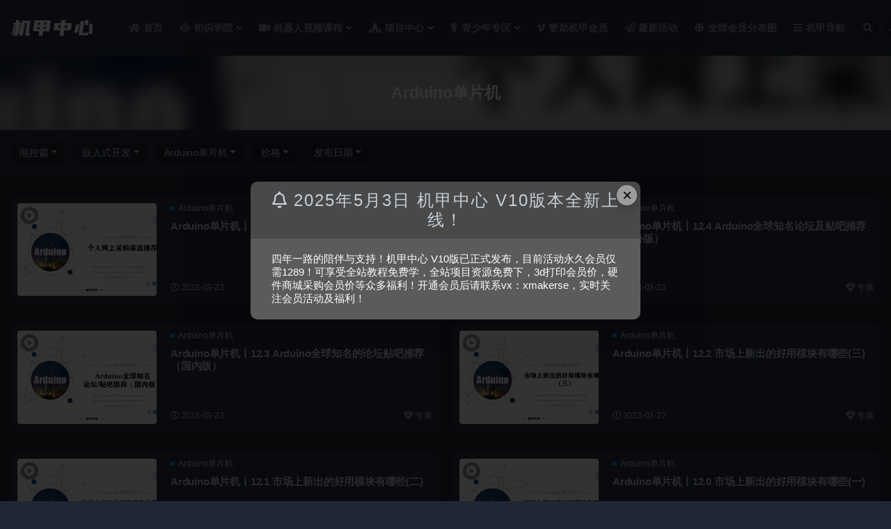

--- FILE ---
content_type: text/html; charset=UTF-8
request_url: http://roboinventor.com/robot-video-course/electrical-control/embedded-development/arduino-embedded-development
body_size: 10958
content:
<!doctype html>
<html lang="zh-Hans">
<head>
	<meta http-equiv="Content-Type" content="text/html; charset=UTF-8">
	<meta name="viewport" content="width=device-width, initial-scale=1, minimum-scale=1, maximum-scale=1">
	<link rel="profile" href="https://gmpg.org/xfn/11">
	<title>Arduino单片机_机甲中心</title>
<meta name='robots' content='max-image-preview:large' />
<link href="http://roboinventor.com/wp-content/uploads/2022/01/未标题-2-3.png" rel="icon">
<style id='wp-img-auto-sizes-contain-inline-css'>
img:is([sizes=auto i],[sizes^="auto," i]){contain-intrinsic-size:3000px 1500px}
/*# sourceURL=wp-img-auto-sizes-contain-inline-css */
</style>
<style id='classic-theme-styles-inline-css'>
/*! This file is auto-generated */
.wp-block-button__link{color:#fff;background-color:#32373c;border-radius:9999px;box-shadow:none;text-decoration:none;padding:calc(.667em + 2px) calc(1.333em + 2px);font-size:1.125em}.wp-block-file__button{background:#32373c;color:#fff;text-decoration:none}
/*# sourceURL=/wp-includes/css/classic-themes.min.css */
</style>
<link rel='stylesheet' id='bootstrap-css' href='http://roboinventor.com/wp-content/themes/ripro-v2/assets/bootstrap/css/bootstrap.min.css?ver=4.6.0' media='all' />
<link rel='stylesheet' id='csf-fa5-css' href='http://roboinventor.com/wp-content/themes/ripro-v2/assets/font-awesome/css/all.min.css?ver=5.14.0' media='all' />
<link rel='stylesheet' id='csf-fa5-v4-shims-css' href='http://roboinventor.com/wp-content/themes/ripro-v2/assets/font-awesome/css/v4-shims.min.css?ver=5.14.0' media='all' />
<link rel='stylesheet' id='plugins-css' href='http://roboinventor.com/wp-content/themes/ripro-v2/assets/css/plugins.css?ver=1.0.0' media='all' />
<link rel='stylesheet' id='app-css' href='http://roboinventor.com/wp-content/themes/ripro-v2/assets/css/app.css?ver=4.9.0' media='all' />
<link rel='stylesheet' id='dark-css' href='http://roboinventor.com/wp-content/themes/ripro-v2/assets/css/dark.css?ver=4.9.0' media='all' />
<script src="http://roboinventor.com/wp-content/themes/ripro-v2/assets/js/jquery.min.js?ver=3.5.1" id="jquery-js"></script>
<meta name="cdp-version" content="1.4.3" /><meta name="generator" content="Elementor 3.16.4; features: e_dom_optimization, e_optimized_assets_loading, e_optimized_css_loading, additional_custom_breakpoints; settings: css_print_method-external, google_font-enabled, font_display-auto">
<link rel="icon" href="https://roo-1254039635.cos.ap-shanghai.myqcloud.com/2022/03/20220317020520983-32x32.png" sizes="32x32" />
<link rel="icon" href="https://roo-1254039635.cos.ap-shanghai.myqcloud.com/2022/03/20220317020520983-192x192.png" sizes="192x192" />
<link rel="apple-touch-icon" href="https://roo-1254039635.cos.ap-shanghai.myqcloud.com/2022/03/20220317020520983-180x180.png" />
<meta name="msapplication-TileImage" content="https://roo-1254039635.cos.ap-shanghai.myqcloud.com/2022/03/20220317020520983-270x270.png" />
<style id='global-styles-inline-css'>
:root{--wp--preset--aspect-ratio--square: 1;--wp--preset--aspect-ratio--4-3: 4/3;--wp--preset--aspect-ratio--3-4: 3/4;--wp--preset--aspect-ratio--3-2: 3/2;--wp--preset--aspect-ratio--2-3: 2/3;--wp--preset--aspect-ratio--16-9: 16/9;--wp--preset--aspect-ratio--9-16: 9/16;--wp--preset--color--black: #000000;--wp--preset--color--cyan-bluish-gray: #abb8c3;--wp--preset--color--white: #ffffff;--wp--preset--color--pale-pink: #f78da7;--wp--preset--color--vivid-red: #cf2e2e;--wp--preset--color--luminous-vivid-orange: #ff6900;--wp--preset--color--luminous-vivid-amber: #fcb900;--wp--preset--color--light-green-cyan: #7bdcb5;--wp--preset--color--vivid-green-cyan: #00d084;--wp--preset--color--pale-cyan-blue: #8ed1fc;--wp--preset--color--vivid-cyan-blue: #0693e3;--wp--preset--color--vivid-purple: #9b51e0;--wp--preset--gradient--vivid-cyan-blue-to-vivid-purple: linear-gradient(135deg,rgb(6,147,227) 0%,rgb(155,81,224) 100%);--wp--preset--gradient--light-green-cyan-to-vivid-green-cyan: linear-gradient(135deg,rgb(122,220,180) 0%,rgb(0,208,130) 100%);--wp--preset--gradient--luminous-vivid-amber-to-luminous-vivid-orange: linear-gradient(135deg,rgb(252,185,0) 0%,rgb(255,105,0) 100%);--wp--preset--gradient--luminous-vivid-orange-to-vivid-red: linear-gradient(135deg,rgb(255,105,0) 0%,rgb(207,46,46) 100%);--wp--preset--gradient--very-light-gray-to-cyan-bluish-gray: linear-gradient(135deg,rgb(238,238,238) 0%,rgb(169,184,195) 100%);--wp--preset--gradient--cool-to-warm-spectrum: linear-gradient(135deg,rgb(74,234,220) 0%,rgb(151,120,209) 20%,rgb(207,42,186) 40%,rgb(238,44,130) 60%,rgb(251,105,98) 80%,rgb(254,248,76) 100%);--wp--preset--gradient--blush-light-purple: linear-gradient(135deg,rgb(255,206,236) 0%,rgb(152,150,240) 100%);--wp--preset--gradient--blush-bordeaux: linear-gradient(135deg,rgb(254,205,165) 0%,rgb(254,45,45) 50%,rgb(107,0,62) 100%);--wp--preset--gradient--luminous-dusk: linear-gradient(135deg,rgb(255,203,112) 0%,rgb(199,81,192) 50%,rgb(65,88,208) 100%);--wp--preset--gradient--pale-ocean: linear-gradient(135deg,rgb(255,245,203) 0%,rgb(182,227,212) 50%,rgb(51,167,181) 100%);--wp--preset--gradient--electric-grass: linear-gradient(135deg,rgb(202,248,128) 0%,rgb(113,206,126) 100%);--wp--preset--gradient--midnight: linear-gradient(135deg,rgb(2,3,129) 0%,rgb(40,116,252) 100%);--wp--preset--font-size--small: 13px;--wp--preset--font-size--medium: 20px;--wp--preset--font-size--large: 36px;--wp--preset--font-size--x-large: 42px;--wp--preset--spacing--20: 0.44rem;--wp--preset--spacing--30: 0.67rem;--wp--preset--spacing--40: 1rem;--wp--preset--spacing--50: 1.5rem;--wp--preset--spacing--60: 2.25rem;--wp--preset--spacing--70: 3.38rem;--wp--preset--spacing--80: 5.06rem;--wp--preset--shadow--natural: 6px 6px 9px rgba(0, 0, 0, 0.2);--wp--preset--shadow--deep: 12px 12px 50px rgba(0, 0, 0, 0.4);--wp--preset--shadow--sharp: 6px 6px 0px rgba(0, 0, 0, 0.2);--wp--preset--shadow--outlined: 6px 6px 0px -3px rgb(255, 255, 255), 6px 6px rgb(0, 0, 0);--wp--preset--shadow--crisp: 6px 6px 0px rgb(0, 0, 0);}:where(.is-layout-flex){gap: 0.5em;}:where(.is-layout-grid){gap: 0.5em;}body .is-layout-flex{display: flex;}.is-layout-flex{flex-wrap: wrap;align-items: center;}.is-layout-flex > :is(*, div){margin: 0;}body .is-layout-grid{display: grid;}.is-layout-grid > :is(*, div){margin: 0;}:where(.wp-block-columns.is-layout-flex){gap: 2em;}:where(.wp-block-columns.is-layout-grid){gap: 2em;}:where(.wp-block-post-template.is-layout-flex){gap: 1.25em;}:where(.wp-block-post-template.is-layout-grid){gap: 1.25em;}.has-black-color{color: var(--wp--preset--color--black) !important;}.has-cyan-bluish-gray-color{color: var(--wp--preset--color--cyan-bluish-gray) !important;}.has-white-color{color: var(--wp--preset--color--white) !important;}.has-pale-pink-color{color: var(--wp--preset--color--pale-pink) !important;}.has-vivid-red-color{color: var(--wp--preset--color--vivid-red) !important;}.has-luminous-vivid-orange-color{color: var(--wp--preset--color--luminous-vivid-orange) !important;}.has-luminous-vivid-amber-color{color: var(--wp--preset--color--luminous-vivid-amber) !important;}.has-light-green-cyan-color{color: var(--wp--preset--color--light-green-cyan) !important;}.has-vivid-green-cyan-color{color: var(--wp--preset--color--vivid-green-cyan) !important;}.has-pale-cyan-blue-color{color: var(--wp--preset--color--pale-cyan-blue) !important;}.has-vivid-cyan-blue-color{color: var(--wp--preset--color--vivid-cyan-blue) !important;}.has-vivid-purple-color{color: var(--wp--preset--color--vivid-purple) !important;}.has-black-background-color{background-color: var(--wp--preset--color--black) !important;}.has-cyan-bluish-gray-background-color{background-color: var(--wp--preset--color--cyan-bluish-gray) !important;}.has-white-background-color{background-color: var(--wp--preset--color--white) !important;}.has-pale-pink-background-color{background-color: var(--wp--preset--color--pale-pink) !important;}.has-vivid-red-background-color{background-color: var(--wp--preset--color--vivid-red) !important;}.has-luminous-vivid-orange-background-color{background-color: var(--wp--preset--color--luminous-vivid-orange) !important;}.has-luminous-vivid-amber-background-color{background-color: var(--wp--preset--color--luminous-vivid-amber) !important;}.has-light-green-cyan-background-color{background-color: var(--wp--preset--color--light-green-cyan) !important;}.has-vivid-green-cyan-background-color{background-color: var(--wp--preset--color--vivid-green-cyan) !important;}.has-pale-cyan-blue-background-color{background-color: var(--wp--preset--color--pale-cyan-blue) !important;}.has-vivid-cyan-blue-background-color{background-color: var(--wp--preset--color--vivid-cyan-blue) !important;}.has-vivid-purple-background-color{background-color: var(--wp--preset--color--vivid-purple) !important;}.has-black-border-color{border-color: var(--wp--preset--color--black) !important;}.has-cyan-bluish-gray-border-color{border-color: var(--wp--preset--color--cyan-bluish-gray) !important;}.has-white-border-color{border-color: var(--wp--preset--color--white) !important;}.has-pale-pink-border-color{border-color: var(--wp--preset--color--pale-pink) !important;}.has-vivid-red-border-color{border-color: var(--wp--preset--color--vivid-red) !important;}.has-luminous-vivid-orange-border-color{border-color: var(--wp--preset--color--luminous-vivid-orange) !important;}.has-luminous-vivid-amber-border-color{border-color: var(--wp--preset--color--luminous-vivid-amber) !important;}.has-light-green-cyan-border-color{border-color: var(--wp--preset--color--light-green-cyan) !important;}.has-vivid-green-cyan-border-color{border-color: var(--wp--preset--color--vivid-green-cyan) !important;}.has-pale-cyan-blue-border-color{border-color: var(--wp--preset--color--pale-cyan-blue) !important;}.has-vivid-cyan-blue-border-color{border-color: var(--wp--preset--color--vivid-cyan-blue) !important;}.has-vivid-purple-border-color{border-color: var(--wp--preset--color--vivid-purple) !important;}.has-vivid-cyan-blue-to-vivid-purple-gradient-background{background: var(--wp--preset--gradient--vivid-cyan-blue-to-vivid-purple) !important;}.has-light-green-cyan-to-vivid-green-cyan-gradient-background{background: var(--wp--preset--gradient--light-green-cyan-to-vivid-green-cyan) !important;}.has-luminous-vivid-amber-to-luminous-vivid-orange-gradient-background{background: var(--wp--preset--gradient--luminous-vivid-amber-to-luminous-vivid-orange) !important;}.has-luminous-vivid-orange-to-vivid-red-gradient-background{background: var(--wp--preset--gradient--luminous-vivid-orange-to-vivid-red) !important;}.has-very-light-gray-to-cyan-bluish-gray-gradient-background{background: var(--wp--preset--gradient--very-light-gray-to-cyan-bluish-gray) !important;}.has-cool-to-warm-spectrum-gradient-background{background: var(--wp--preset--gradient--cool-to-warm-spectrum) !important;}.has-blush-light-purple-gradient-background{background: var(--wp--preset--gradient--blush-light-purple) !important;}.has-blush-bordeaux-gradient-background{background: var(--wp--preset--gradient--blush-bordeaux) !important;}.has-luminous-dusk-gradient-background{background: var(--wp--preset--gradient--luminous-dusk) !important;}.has-pale-ocean-gradient-background{background: var(--wp--preset--gradient--pale-ocean) !important;}.has-electric-grass-gradient-background{background: var(--wp--preset--gradient--electric-grass) !important;}.has-midnight-gradient-background{background: var(--wp--preset--gradient--midnight) !important;}.has-small-font-size{font-size: var(--wp--preset--font-size--small) !important;}.has-medium-font-size{font-size: var(--wp--preset--font-size--medium) !important;}.has-large-font-size{font-size: var(--wp--preset--font-size--large) !important;}.has-x-large-font-size{font-size: var(--wp--preset--font-size--x-large) !important;}
/*# sourceURL=global-styles-inline-css */
</style>
</head>
<body class="archive category category-arduino-embedded-development category-56 wp-theme-ripro-v2 hfeed wide-screen dark-open navbar-sticky pagination-numeric paged-next no-off-canvas sidebar-none elementor-default elementor-kit-80">
<div id="app" class="site">
	
<header class="site-header">
    <div class="container">
	    <div class="navbar">
			  <div class="logo-wrapper">
          <a href="http://roboinventor.com/">
        <img class="logo regular" src="https://roo-1254039635.cos.ap-shanghai.myqcloud.com/2023/07/20230714061205876.png" alt="机甲中心">
      </a>
    
  </div> 			
			<div class="sep"></div>
			
			<nav class="main-menu d-none d-lg-block">
			<ul id="menu-%e9%a6%96%e9%a1%b5" class="nav-list u-plain-list"><li class="menu-item menu-item-type-custom menu-item-object-custom menu-item-home"><a href="https://roboinventor.com/"><i class="fas fa-home"></i>首页</a></li>
<li class="menu-item menu-item-type-custom menu-item-object-custom menu-item-home menu-item-has-children"><a href="https://roboinventor.com/"><i class="fab fa-codepen"></i>初识学院</a>
<ul class="sub-menu">
	<li class="menu-item menu-item-type-post_type menu-item-object-page"><a href="http://roboinventor.com/%e6%96%b0%e6%89%8b%e5%85%a5%e9%97%a8%e6%8c%87%e5%af%bc">新手入门指导</a></li>
	<li class="menu-item menu-item-type-custom menu-item-object-custom"><a href="https://roboinventor.com/4016.html">体验课专区</a></li>
</ul>
</li>
<li class="menu-item menu-item-type-taxonomy menu-item-object-category current-category-ancestor current-menu-ancestor menu-item-has-children"><a href="http://roboinventor.com/robot-video-course"><i class="fas fa-video"></i>机器人视频课程</a>
<ul class="sub-menu">
	<li class="menu-item menu-item-type-taxonomy menu-item-object-category"><a href="http://roboinventor.com/robot-video-course/%e7%ae%80%e4%bb%8b">简介</a></li>
	<li class="menu-item menu-item-type-taxonomy menu-item-object-category menu-item-has-children"><a href="http://roboinventor.com/robot-video-course/%e6%9c%ba%e6%a2%b0%e7%af%87">机械篇</a>
	<ul class="sub-menu">
		<li class="menu-item menu-item-type-taxonomy menu-item-object-category"><a href="http://roboinventor.com/robot-video-course/%e6%9c%ba%e6%a2%b0%e7%af%87/3d-printing-zone">3D打印专区</a></li>
		<li class="menu-item menu-item-type-taxonomy menu-item-object-category"><a href="http://roboinventor.com/robot-video-course/%e6%9c%ba%e6%a2%b0%e7%af%87/essential-basic-knowledge-of-machinery">机械必备基础知识</a></li>
		<li class="menu-item menu-item-type-taxonomy menu-item-object-category"><a href="http://roboinventor.com/robot-video-course/%e6%9c%ba%e6%a2%b0%e7%af%87/3d-modeling-design">三维建模设计</a></li>
	</ul>
</li>
	<li class="menu-item menu-item-type-taxonomy menu-item-object-category current-category-ancestor current-menu-ancestor menu-item-has-children"><a href="http://roboinventor.com/robot-video-course/electrical-control">电控篇</a>
	<ul class="sub-menu">
		<li class="menu-item menu-item-type-taxonomy menu-item-object-category"><a href="http://roboinventor.com/robot-video-course/electrical-control/c">C语言程序设计</a></li>
		<li class="menu-item menu-item-type-taxonomy menu-item-object-category"><a href="http://roboinventor.com/robot-video-course/electrical-control/circuit-simulation-design">电子电路基础及仿真设计</a></li>
		<li class="menu-item menu-item-type-taxonomy menu-item-object-category"><a href="http://roboinventor.com/robot-video-course/electrical-control/pcb">PCB电路板设计</a></li>
		<li class="menu-item menu-item-type-taxonomy menu-item-object-category current-category-ancestor current-menu-ancestor current-menu-parent current-category-parent menu-item-has-children"><a href="http://roboinventor.com/robot-video-course/electrical-control/embedded-development">嵌入式开发</a>
		<ul class="sub-menu">
			<li class="menu-item menu-item-type-taxonomy menu-item-object-category current-menu-item"><a href="http://roboinventor.com/robot-video-course/electrical-control/embedded-development/arduino-embedded-development">Arduino单片机</a></li>
			<li class="menu-item menu-item-type-taxonomy menu-item-object-category"><a href="http://roboinventor.com/robot-video-course/electrical-control/embedded-development/51-single-chip-microcomputer">51单片机</a></li>
			<li class="menu-item menu-item-type-taxonomy menu-item-object-category"><a href="http://roboinventor.com/robot-video-course/electrical-control/embedded-development/stm32%e5%8d%95%e7%89%87%e6%9c%ba">STM32单片机</a></li>
		</ul>
</li>
	</ul>
</li>
	<li class="menu-item menu-item-type-taxonomy menu-item-object-category menu-item-has-children"><a href="http://roboinventor.com/robot-video-course/algorithm-section">算法篇</a>
	<ul class="sub-menu">
		<li class="menu-item menu-item-type-taxonomy menu-item-object-category"><a href="http://roboinventor.com/robot-video-course/algorithm-section/control-series">控制系列理论</a></li>
	</ul>
</li>
	<li class="menu-item menu-item-type-taxonomy menu-item-object-category menu-item-has-children"><a href="http://roboinventor.com/expansion-section">拓展篇</a>
	<ul class="sub-menu">
		<li class="menu-item menu-item-type-taxonomy menu-item-object-category"><a href="http://roboinventor.com/expansion-section/tools">智造必备工具</a></li>
	</ul>
</li>
	<li class="menu-item menu-item-type-taxonomy menu-item-object-category menu-item-has-children"><a href="http://roboinventor.com/artificial-intelligence">人工智能篇</a>
	<ul class="sub-menu">
		<li class="menu-item menu-item-type-taxonomy menu-item-object-category"><a href="http://roboinventor.com/artificial-intelligence/%e6%a0%91%e8%8e%93%e6%b4%be%e5%bc%80%e5%8f%91">树莓派开发</a></li>
		<li class="menu-item menu-item-type-taxonomy menu-item-object-category"><a href="http://roboinventor.com/artificial-intelligence/%e8%af%ad%e9%9f%b3%e8%af%86%e5%88%ab%e8%af%be%e7%a8%8b">语音识别课程</a></li>
	</ul>
</li>
	<li class="menu-item menu-item-type-taxonomy menu-item-object-category menu-item-has-children"><a href="http://roboinventor.com/%e7%89%a9%e8%81%94%e7%bd%91%e7%af%87">物联网篇</a>
	<ul class="sub-menu">
		<li class="menu-item menu-item-type-taxonomy menu-item-object-category"><a href="http://roboinventor.com/%e7%89%a9%e8%81%94%e7%bd%91%e7%af%87/esp8266%e5%bc%80%e5%8f%91">ESP8266开发</a></li>
		<li class="menu-item menu-item-type-taxonomy menu-item-object-category"><a href="http://roboinventor.com/%e7%89%a9%e8%81%94%e7%bd%91%e7%af%87/esp32%e5%bc%80%e5%8f%91">ESP32开发</a></li>
	</ul>
</li>
</ul>
</li>
<li class="menu-item menu-item-type-post_type menu-item-object-page menu-item-has-children"><a href="http://roboinventor.com/project-center"><i class="fas fa-place-of-worship"></i>项目中心</a>
<ul class="sub-menu">
	<li class="menu-item menu-item-type-custom menu-item-object-custom"><a href="https://roboinventor.com/project-center">项目中心</a></li>
	<li class="menu-item menu-item-type-custom menu-item-object-custom menu-item-has-children"><a href="https://roboinventor.com/uav">项目课程</a>
	<ul class="sub-menu">
		<li class="menu-item menu-item-type-taxonomy menu-item-object-category"><a href="http://roboinventor.com/uav">无人机课程</a></li>
	</ul>
</li>
</ul>
</li>
<li class="menu-item menu-item-type-taxonomy menu-item-object-category menu-item-has-children"><a href="http://roboinventor.com/%e9%9d%92%e5%b0%91%e5%b9%b4%e4%b8%93%e5%8c%ba"><i class="fas fa-child"></i>青少年专区</a>
<ul class="sub-menu">
	<li class="menu-item menu-item-type-taxonomy menu-item-object-category menu-item-has-children"><a href="http://roboinventor.com/%e9%9d%92%e5%b0%91%e5%b9%b4%e4%b8%93%e5%8c%ba/%e8%bf%9b%e6%a0%a1%e7%a4%be%e5%9b%a2%e5%99%a8%e6%9d%90%e8%af%be%e7%a8%8b">进校社团器材课程</a>
	<ul class="sub-menu">
		<li class="menu-item menu-item-type-taxonomy menu-item-object-category"><a href="http://roboinventor.com/%e9%9d%92%e5%b0%91%e5%b9%b4%e4%b8%93%e5%8c%ba/%e8%bf%9b%e6%a0%a1%e7%a4%be%e5%9b%a2%e5%99%a8%e6%9d%90%e8%af%be%e7%a8%8b/%e7%ac%ac%e4%b8%80%e5%ad%a6%e6%9c%9f">第一学期</a></li>
		<li class="menu-item menu-item-type-taxonomy menu-item-object-category"><a href="http://roboinventor.com/%e9%9d%92%e5%b0%91%e5%b9%b4%e4%b8%93%e5%8c%ba/%e8%bf%9b%e6%a0%a1%e7%a4%be%e5%9b%a2%e5%99%a8%e6%9d%90%e8%af%be%e7%a8%8b/%e7%ac%ac%e4%ba%8c%e5%ad%a6%e6%9c%9f">第二学期</a></li>
	</ul>
</li>
</ul>
</li>
<li class="menu-item menu-item-type-custom menu-item-object-custom"><a href="https://roboinventor.com/user/vip"><i class="fab fa-vimeo-v"></i>赞助机甲会员</a></li>
<li class="menu-item menu-item-type-post_type menu-item-object-page"><a href="http://roboinventor.com/%e6%9c%80%e6%96%b0%e6%b4%bb%e5%8a%a8"><i class="far fa-paper-plane"></i>最新活动</a></li>
<li class="menu-item menu-item-type-custom menu-item-object-custom"><a href="http://ly.codemall.top/LyData/ly/case/index?ID=c96c11f0a00d46e6a10cdf0a051efc0f&#038;INSTANCENO=LY16435511350161594&#038;CASEID=YJ10"><i class="fas fa-globe"></i>全球会员分布图</a></li>
<li class="menu-item menu-item-type-custom menu-item-object-custom"><a href="https://roboinventor1.club/"><i class="fas fa-bars"></i>机甲导航</a></li>
</ul>			</nav>
			
			<div class="actions">
				
								<span class="btn btn-sm search-open navbar-button ml-2" rel="nofollow noopener noreferrer" data-action="omnisearch-open" data-target="#omnisearch" title="搜索"><i class="fas fa-search"></i></span>
				
								<span class="btn btn-sm toggle-notify navbar-button ml-2" rel="nofollow noopener noreferrer" title="公告"><i class="fa fa-bell-o"></i></span>
				
						        <span class="btn btn-sm toggle-dark navbar-button ml-2" rel="nofollow noopener noreferrer" title="夜间模式"><i class="fa fa-moon-o"></i></span>
                                
				<!-- user navbar dropdown  -->
		        				<a class="login-btn navbar-button ml-2" rel="nofollow noopener noreferrer" href="#"><i class="fa fa-user mr-1"></i>登录</a>
								<!-- user navbar dropdown -->

                
		        <div class="burger"></div>

		        
		    </div>
		    
	    </div>
    </div>
</header>

<div class="header-gap"></div>

<div class="term-bar category">
	<div class="term-bg lazyload visible blur scale-12" data-bg="https://roo-1254039635.cos.ap-shanghai.myqcloud.com/2023/03/20230321035316666-300x200.png"></div>
	<div class="container m-auto">
	<h1 class="term-title">Arduino单片机</h1>	</div>
</div>
	<main id="main" role="main" class="site-content">	

<!-- dropdown-mod -->
<div class="archive-filter">
  <div class="container">
    <div class="filters">
      <div class="dropdown"><button class="btn btn-white dropdown-toggle" type="button" data-toggle="dropdown" aria-haspopup="true" aria-expanded="false"><i class="fas fa-long-arrow-alt-right"></i> 机器人视频课程</button><div class="dropdown-menu"><a class="dropdown-item" href="http://roboinventor.com/robot-video-course/algorithm-section" title="0个文章">算法篇</a><a class="dropdown-item active" href="http://roboinventor.com/robot-video-course/electrical-control" title="0个文章">电控篇</a><a class="dropdown-item" href="http://roboinventor.com/robot-video-course/%e7%ae%80%e4%bb%8b" title="6个文章">简介</a><a class="dropdown-item" href="http://roboinventor.com/robot-video-course/%e6%9c%ba%e6%a2%b0%e7%af%87" title="1个文章">机械篇</a></div></div><div class="dropdown"><button class="btn btn-white dropdown-toggle" type="button" data-toggle="dropdown" aria-haspopup="true" aria-expanded="false"><i class="fas fa-long-arrow-alt-right"></i> 电控篇</button><div class="dropdown-menu"><a class="dropdown-item" href="http://roboinventor.com/robot-video-course/electrical-control/circuit-simulation-design" title="60个文章">电子电路基础及仿真设计</a><a class="dropdown-item active" href="http://roboinventor.com/robot-video-course/electrical-control/embedded-development" title="0个文章">嵌入式开发</a><a class="dropdown-item" href="http://roboinventor.com/robot-video-course/electrical-control/pcb" title="63个文章">PCB电路板设计</a><a class="dropdown-item" href="http://roboinventor.com/robot-video-course/electrical-control/c" title="93个文章">C语言程序设计</a></div></div><div class="dropdown"><button class="btn btn-white dropdown-toggle" type="button" data-toggle="dropdown" aria-haspopup="true" aria-expanded="false"><i class="fas fa-long-arrow-alt-right"></i> 嵌入式开发</button><div class="dropdown-menu"><a class="dropdown-item" href="http://roboinventor.com/robot-video-course/electrical-control/embedded-development/stm32%e5%8d%95%e7%89%87%e6%9c%ba" title="47个文章">STM32单片机</a><a class="dropdown-item active" href="http://roboinventor.com/robot-video-course/electrical-control/embedded-development/arduino-embedded-development" title="98个文章">Arduino单片机</a><a class="dropdown-item" href="http://roboinventor.com/robot-video-course/electrical-control/embedded-development/51-single-chip-microcomputer" title="89个文章">51单片机</a></div></div><div class="dropdown"><button class="btn btn-white dropdown-toggle" type="button" data-toggle="dropdown" aria-haspopup="true" aria-expanded="false"><i class="fas fa-coins"></i> 价格</button><div class="dropdown-menu"><a class="dropdown-item active" href="/robot-video-course/electrical-control/embedded-development/arduino-embedded-development?price_type=0">价格</a><a class="dropdown-item" href="/robot-video-course/electrical-control/embedded-development/arduino-embedded-development?price_type=1">免费</a><a class="dropdown-item" href="/robot-video-course/electrical-control/embedded-development/arduino-embedded-development?price_type=2">付费</a><a class="dropdown-item" href="/robot-video-course/electrical-control/embedded-development/arduino-embedded-development?price_type=3">会员免费</a><a class="dropdown-item" href="/robot-video-course/electrical-control/embedded-development/arduino-embedded-development?price_type=4">会员折扣</a><a class="dropdown-item" href="/robot-video-course/electrical-control/embedded-development/arduino-embedded-development?price_type=5">永久会员免费</a></div></div><div class="dropdown"><button class="btn btn-white dropdown-toggle" type="button" data-toggle="dropdown" aria-haspopup="true" aria-expanded="false"><i class="fas fa-sort-alpha-down"></i> 排序</button><div class="dropdown-menu"><a class="dropdown-item active" href="/robot-video-course/electrical-control/embedded-development/arduino-embedded-development?order=date">发布日期</a><a class="dropdown-item" href="/robot-video-course/electrical-control/embedded-development/arduino-embedded-development?order=modified">更新日期</a><a class="dropdown-item" href="/robot-video-course/electrical-control/embedded-development/arduino-embedded-development?order=comment_count">评论数量</a><a class="dropdown-item" href="/robot-video-course/electrical-control/embedded-development/arduino-embedded-development?order=rand">随机展示</a><a class="dropdown-item" href="/robot-video-course/electrical-control/embedded-development/arduino-embedded-development?order=views">热度排行</a></div></div>    </div>
  </div>
</div>


	
	<div class="archive container">
				<div class="row">
			<div class="col-lg-12">
				<div class="content-area">
					<div class="row posts-wrapper scroll">
													
<div class="col-lg-6 col-12">

	<article id="post-3148" class="post post-list post-3148 type-post status-publish format-standard has-post-thumbnail hentry category-arduino-embedded-development">

		<span class="meta-post-type"><i class="fas fa-play-circle"></i></span>
	    <div class="entry-media"><div class="placeholder" style="padding-bottom: 66.666666666667%"><a target="_blank" href="http://roboinventor.com/3148.html" title="Arduino单片机丨12.5 个人采购渠道推荐" rel="nofollow noopener noreferrer"><img class="lazyload" data-src="https://roo-1254039635.cos.ap-shanghai.myqcloud.com/2023/03/20230321035316666-300x200.png" src="https://roboinventor.com/wp-content/themes/ripro-v2/assets/img/thumb-ing.gif" alt="Arduino单片机丨12.5 个人采购渠道推荐" /></a></div></div>
	    <div class="entry-wrapper">

	    	<span class="meta-category-dot"><a href="http://roboinventor.com/robot-video-course/electrical-control/embedded-development/arduino-embedded-development" rel="category"><i class="dot"></i>Arduino单片机</a></span>	    	
	    	<header class="entry-header">
	    		<h2 class="entry-title"><a target="_blank" href="http://roboinventor.com/3148.html" title="Arduino单片机丨12.5 个人采购渠道推荐" rel="bookmark">Arduino单片机丨12.5 个人采购渠道推荐</a></h2>	    	</header>
	      
			<div class="entry-excerpt"></div>

	      	<div class="entry-footer">
			            <div class="entry-meta">
            
                          <span class="meta-date">
                  <time datetime="2023-03-23T20:35:34+08:00">
                    <i class="fa fa-clock-o"></i>
                    2023-03-23                  </time>
              </span>
            <span class="meta-shhop-icon"><i class="fa fa-diamond"></i> 专属</span>

          </div>
        			</div>
	    </div>
	</article>

</div>

<div class="col-lg-6 col-12">

	<article id="post-3146" class="post post-list post-3146 type-post status-publish format-standard has-post-thumbnail hentry category-arduino-embedded-development">

		<span class="meta-post-type"><i class="fas fa-play-circle"></i></span>
	    <div class="entry-media"><div class="placeholder" style="padding-bottom: 66.666666666667%"><a target="_blank" href="http://roboinventor.com/3146.html" title="Arduino单片机丨12.4 Arduino全球知名论坛及贴吧推荐（国外版）" rel="nofollow noopener noreferrer"><img class="lazyload" data-src="https://roo-1254039635.cos.ap-shanghai.myqcloud.com/2023/03/20230321035314880-300x200.png" src="https://roboinventor.com/wp-content/themes/ripro-v2/assets/img/thumb-ing.gif" alt="Arduino单片机丨12.4 Arduino全球知名论坛及贴吧推荐（国外版）" /></a></div></div>
	    <div class="entry-wrapper">

	    	<span class="meta-category-dot"><a href="http://roboinventor.com/robot-video-course/electrical-control/embedded-development/arduino-embedded-development" rel="category"><i class="dot"></i>Arduino单片机</a></span>	    	
	    	<header class="entry-header">
	    		<h2 class="entry-title"><a target="_blank" href="http://roboinventor.com/3146.html" title="Arduino单片机丨12.4 Arduino全球知名论坛及贴吧推荐（国外版）" rel="bookmark">Arduino单片机丨12.4 Arduino全球知名论坛及贴吧推荐（国外版）</a></h2>	    	</header>
	      
			<div class="entry-excerpt"></div>

	      	<div class="entry-footer">
			            <div class="entry-meta">
            
                          <span class="meta-date">
                  <time datetime="2023-03-23T20:35:10+08:00">
                    <i class="fa fa-clock-o"></i>
                    2023-03-23                  </time>
              </span>
            <span class="meta-shhop-icon"><i class="fa fa-diamond"></i> 专属</span>

          </div>
        			</div>
	    </div>
	</article>

</div>

<div class="col-lg-6 col-12">

	<article id="post-3144" class="post post-list post-3144 type-post status-publish format-standard has-post-thumbnail hentry category-arduino-embedded-development">

		<span class="meta-post-type"><i class="fas fa-play-circle"></i></span>
	    <div class="entry-media"><div class="placeholder" style="padding-bottom: 66.666666666667%"><a target="_blank" href="http://roboinventor.com/3144.html" title="Arduino单片机丨12.3 Arduino全球知名的论坛贴吧推荐（国内版）" rel="nofollow noopener noreferrer"><img class="lazyload" data-src="https://roo-1254039635.cos.ap-shanghai.myqcloud.com/2023/03/20230321035330827-300x200.png" src="https://roboinventor.com/wp-content/themes/ripro-v2/assets/img/thumb-ing.gif" alt="Arduino单片机丨12.3 Arduino全球知名的论坛贴吧推荐（国内版）" /></a></div></div>
	    <div class="entry-wrapper">

	    	<span class="meta-category-dot"><a href="http://roboinventor.com/robot-video-course/electrical-control/embedded-development/arduino-embedded-development" rel="category"><i class="dot"></i>Arduino单片机</a></span>	    	
	    	<header class="entry-header">
	    		<h2 class="entry-title"><a target="_blank" href="http://roboinventor.com/3144.html" title="Arduino单片机丨12.3 Arduino全球知名的论坛贴吧推荐（国内版）" rel="bookmark">Arduino单片机丨12.3 Arduino全球知名的论坛贴吧推荐（国内版）</a></h2>	    	</header>
	      
			<div class="entry-excerpt"></div>

	      	<div class="entry-footer">
			            <div class="entry-meta">
            
                          <span class="meta-date">
                  <time datetime="2023-03-23T20:34:42+08:00">
                    <i class="fa fa-clock-o"></i>
                    2023-03-23                  </time>
              </span>
            <span class="meta-shhop-icon"><i class="fa fa-diamond"></i> 专属</span>

          </div>
        			</div>
	    </div>
	</article>

</div>

<div class="col-lg-6 col-12">

	<article id="post-3142" class="post post-list post-3142 type-post status-publish format-standard has-post-thumbnail hentry category-arduino-embedded-development">

		<span class="meta-post-type"><i class="fas fa-play-circle"></i></span>
	    <div class="entry-media"><div class="placeholder" style="padding-bottom: 66.666666666667%"><a target="_blank" href="http://roboinventor.com/3142.html" title="Arduino单片机丨12.2 市场上新出的好用模块有哪些(三)" rel="nofollow noopener noreferrer"><img class="lazyload" data-src="https://roo-1254039635.cos.ap-shanghai.myqcloud.com/2023/03/20230321035328527-300x200.png" src="https://roboinventor.com/wp-content/themes/ripro-v2/assets/img/thumb-ing.gif" alt="Arduino单片机丨12.2 市场上新出的好用模块有哪些(三)" /></a></div></div>
	    <div class="entry-wrapper">

	    	<span class="meta-category-dot"><a href="http://roboinventor.com/robot-video-course/electrical-control/embedded-development/arduino-embedded-development" rel="category"><i class="dot"></i>Arduino单片机</a></span>	    	
	    	<header class="entry-header">
	    		<h2 class="entry-title"><a target="_blank" href="http://roboinventor.com/3142.html" title="Arduino单片机丨12.2 市场上新出的好用模块有哪些(三)" rel="bookmark">Arduino单片机丨12.2 市场上新出的好用模块有哪些(三)</a></h2>	    	</header>
	      
			<div class="entry-excerpt"></div>

	      	<div class="entry-footer">
			            <div class="entry-meta">
            
                          <span class="meta-date">
                  <time datetime="2023-03-22T10:52:20+08:00">
                    <i class="fa fa-clock-o"></i>
                    2023-03-22                  </time>
              </span>
            <span class="meta-shhop-icon"><i class="fa fa-diamond"></i> 专属</span>

          </div>
        			</div>
	    </div>
	</article>

</div>

<div class="col-lg-6 col-12">

	<article id="post-3140" class="post post-list post-3140 type-post status-publish format-standard has-post-thumbnail hentry category-arduino-embedded-development">

		<span class="meta-post-type"><i class="fas fa-play-circle"></i></span>
	    <div class="entry-media"><div class="placeholder" style="padding-bottom: 66.666666666667%"><a target="_blank" href="http://roboinventor.com/3140.html" title="Arduino单片机丨12.1 市场上新出的好用模块有哪些(二)" rel="nofollow noopener noreferrer"><img class="lazyload" data-src="https://roo-1254039635.cos.ap-shanghai.myqcloud.com/2023/03/20230321035326270-300x200.png" src="https://roboinventor.com/wp-content/themes/ripro-v2/assets/img/thumb-ing.gif" alt="Arduino单片机丨12.1 市场上新出的好用模块有哪些(二)" /></a></div></div>
	    <div class="entry-wrapper">

	    	<span class="meta-category-dot"><a href="http://roboinventor.com/robot-video-course/electrical-control/embedded-development/arduino-embedded-development" rel="category"><i class="dot"></i>Arduino单片机</a></span>	    	
	    	<header class="entry-header">
	    		<h2 class="entry-title"><a target="_blank" href="http://roboinventor.com/3140.html" title="Arduino单片机丨12.1 市场上新出的好用模块有哪些(二)" rel="bookmark">Arduino单片机丨12.1 市场上新出的好用模块有哪些(二)</a></h2>	    	</header>
	      
			<div class="entry-excerpt"></div>

	      	<div class="entry-footer">
			            <div class="entry-meta">
            
                          <span class="meta-date">
                  <time datetime="2023-03-22T10:51:50+08:00">
                    <i class="fa fa-clock-o"></i>
                    2023-03-22                  </time>
              </span>
            <span class="meta-shhop-icon"><i class="fa fa-diamond"></i> 专属</span>

          </div>
        			</div>
	    </div>
	</article>

</div>

<div class="col-lg-6 col-12">

	<article id="post-3138" class="post post-list post-3138 type-post status-publish format-standard has-post-thumbnail hentry category-arduino-embedded-development">

		<span class="meta-post-type"><i class="fas fa-play-circle"></i></span>
	    <div class="entry-media"><div class="placeholder" style="padding-bottom: 66.666666666667%"><a target="_blank" href="http://roboinventor.com/3138.html" title="Arduino单片机丨12.0 市场上新出的好用模块有哪些(一)" rel="nofollow noopener noreferrer"><img class="lazyload" data-src="https://roo-1254039635.cos.ap-shanghai.myqcloud.com/2023/03/20230321035324673-300x200.png" src="https://roboinventor.com/wp-content/themes/ripro-v2/assets/img/thumb-ing.gif" alt="Arduino单片机丨12.0 市场上新出的好用模块有哪些(一)" /></a></div></div>
	    <div class="entry-wrapper">

	    	<span class="meta-category-dot"><a href="http://roboinventor.com/robot-video-course/electrical-control/embedded-development/arduino-embedded-development" rel="category"><i class="dot"></i>Arduino单片机</a></span>	    	
	    	<header class="entry-header">
	    		<h2 class="entry-title"><a target="_blank" href="http://roboinventor.com/3138.html" title="Arduino单片机丨12.0 市场上新出的好用模块有哪些(一)" rel="bookmark">Arduino单片机丨12.0 市场上新出的好用模块有哪些(一)</a></h2>	    	</header>
	      
			<div class="entry-excerpt"></div>

	      	<div class="entry-footer">
			            <div class="entry-meta">
            
                          <span class="meta-date">
                  <time datetime="2023-03-22T10:51:07+08:00">
                    <i class="fa fa-clock-o"></i>
                    2023-03-22                  </time>
              </span>
            <span class="meta-shhop-icon"><i class="fa fa-diamond"></i> 专属</span>

          </div>
        			</div>
	    </div>
	</article>

</div>

<div class="col-lg-6 col-12">

	<article id="post-3136" class="post post-list post-3136 type-post status-publish format-standard has-post-thumbnail hentry category-arduino-embedded-development">

		<span class="meta-post-type"><i class="fas fa-play-circle"></i></span>
	    <div class="entry-media"><div class="placeholder" style="padding-bottom: 66.666666666667%"><a target="_blank" href="http://roboinventor.com/3136.html" title="Arduino单片机丨11.9 IC卡感应模块" rel="nofollow noopener noreferrer"><img class="lazyload" data-src="https://roo-1254039635.cos.ap-shanghai.myqcloud.com/2023/03/20230321035320648-300x200.png" src="https://roboinventor.com/wp-content/themes/ripro-v2/assets/img/thumb-ing.gif" alt="Arduino单片机丨11.9 IC卡感应模块" /></a></div></div>
	    <div class="entry-wrapper">

	    	<span class="meta-category-dot"><a href="http://roboinventor.com/robot-video-course/electrical-control/embedded-development/arduino-embedded-development" rel="category"><i class="dot"></i>Arduino单片机</a></span>	    	
	    	<header class="entry-header">
	    		<h2 class="entry-title"><a target="_blank" href="http://roboinventor.com/3136.html" title="Arduino单片机丨11.9 IC卡感应模块" rel="bookmark">Arduino单片机丨11.9 IC卡感应模块</a></h2>	    	</header>
	      
			<div class="entry-excerpt"></div>

	      	<div class="entry-footer">
			            <div class="entry-meta">
            
                          <span class="meta-date">
                  <time datetime="2023-03-22T10:00:44+08:00">
                    <i class="fa fa-clock-o"></i>
                    2023-03-22                  </time>
              </span>
            <span class="meta-shhop-icon"><i class="fa fa-diamond"></i> 专属</span>

          </div>
        			</div>
	    </div>
	</article>

</div>

<div class="col-lg-6 col-12">

	<article id="post-3134" class="post post-list post-3134 type-post status-publish format-standard has-post-thumbnail hentry category-arduino-embedded-development">

		<span class="meta-post-type"><i class="fas fa-play-circle"></i></span>
	    <div class="entry-media"><div class="placeholder" style="padding-bottom: 66.666666666667%"><a target="_blank" href="http://roboinventor.com/3134.html" title="Arduino单片机丨11.8 一氧化碳传感器" rel="nofollow noopener noreferrer"><img class="lazyload" data-src="https://roo-1254039635.cos.ap-shanghai.myqcloud.com/2023/03/20230321035318496-300x200.png" src="https://roboinventor.com/wp-content/themes/ripro-v2/assets/img/thumb-ing.gif" alt="Arduino单片机丨11.8 一氧化碳传感器" /></a></div></div>
	    <div class="entry-wrapper">

	    	<span class="meta-category-dot"><a href="http://roboinventor.com/robot-video-course/electrical-control/embedded-development/arduino-embedded-development" rel="category"><i class="dot"></i>Arduino单片机</a></span>	    	
	    	<header class="entry-header">
	    		<h2 class="entry-title"><a target="_blank" href="http://roboinventor.com/3134.html" title="Arduino单片机丨11.8 一氧化碳传感器" rel="bookmark">Arduino单片机丨11.8 一氧化碳传感器</a></h2>	    	</header>
	      
			<div class="entry-excerpt"></div>

	      	<div class="entry-footer">
			            <div class="entry-meta">
            
                          <span class="meta-date">
                  <time datetime="2023-03-22T10:00:07+08:00">
                    <i class="fa fa-clock-o"></i>
                    2023-03-22                  </time>
              </span>
            <span class="meta-shhop-icon"><i class="fa fa-diamond"></i> 专属</span>

          </div>
        			</div>
	    </div>
	</article>

</div>

<div class="col-lg-6 col-12">

	<article id="post-3123" class="post post-list post-3123 type-post status-publish format-standard has-post-thumbnail hentry category-arduino-embedded-development">

		<span class="meta-post-type"><i class="fas fa-play-circle"></i></span>
	    <div class="entry-media"><div class="placeholder" style="padding-bottom: 66.666666666667%"><a target="_blank" href="http://roboinventor.com/3123.html" title="Arduino单片机丨11.7 空气质量传感器" rel="nofollow noopener noreferrer"><img class="lazyload" data-src="https://roo-1254039635.cos.ap-shanghai.myqcloud.com/2023/03/20230321005748562-300x200.png" src="https://roboinventor.com/wp-content/themes/ripro-v2/assets/img/thumb-ing.gif" alt="Arduino单片机丨11.7 空气质量传感器" /></a></div></div>
	    <div class="entry-wrapper">

	    	<span class="meta-category-dot"><a href="http://roboinventor.com/robot-video-course/electrical-control/embedded-development/arduino-embedded-development" rel="category"><i class="dot"></i>Arduino单片机</a></span>	    	
	    	<header class="entry-header">
	    		<h2 class="entry-title"><a target="_blank" href="http://roboinventor.com/3123.html" title="Arduino单片机丨11.7 空气质量传感器" rel="bookmark">Arduino单片机丨11.7 空气质量传感器</a></h2>	    	</header>
	      
			<div class="entry-excerpt"></div>

	      	<div class="entry-footer">
			            <div class="entry-meta">
            
                          <span class="meta-date">
                  <time datetime="2023-03-21T09:12:41+08:00">
                    <i class="fa fa-clock-o"></i>
                    2023-03-21                  </time>
              </span>
            <span class="meta-shhop-icon"><i class="fa fa-diamond"></i> 专属</span>

          </div>
        			</div>
	    </div>
	</article>

</div>

<div class="col-lg-6 col-12">

	<article id="post-3121" class="post post-list post-3121 type-post status-publish format-standard has-post-thumbnail hentry category-arduino-embedded-development">

		<span class="meta-post-type"><i class="fas fa-play-circle"></i></span>
	    <div class="entry-media"><div class="placeholder" style="padding-bottom: 66.666666666667%"><a target="_blank" href="http://roboinventor.com/3121.html" title="Arduino单片机丨11.6 烟雾传感器" rel="nofollow noopener noreferrer"><img class="lazyload" data-src="https://roo-1254039635.cos.ap-shanghai.myqcloud.com/2023/03/20230321005751425-300x200.png" src="https://roboinventor.com/wp-content/themes/ripro-v2/assets/img/thumb-ing.gif" alt="Arduino单片机丨11.6 烟雾传感器" /></a></div></div>
	    <div class="entry-wrapper">

	    	<span class="meta-category-dot"><a href="http://roboinventor.com/robot-video-course/electrical-control/embedded-development/arduino-embedded-development" rel="category"><i class="dot"></i>Arduino单片机</a></span>	    	
	    	<header class="entry-header">
	    		<h2 class="entry-title"><a target="_blank" href="http://roboinventor.com/3121.html" title="Arduino单片机丨11.6 烟雾传感器" rel="bookmark">Arduino单片机丨11.6 烟雾传感器</a></h2>	    	</header>
	      
			<div class="entry-excerpt"></div>

	      	<div class="entry-footer">
			            <div class="entry-meta">
            
                          <span class="meta-date">
                  <time datetime="2023-03-21T09:12:13+08:00">
                    <i class="fa fa-clock-o"></i>
                    2023-03-21                  </time>
              </span>
            <span class="meta-shhop-icon"><i class="fa fa-diamond"></i> 专属</span>

          </div>
        			</div>
	    </div>
	</article>

</div>
					</div>
					 <div class="pagination justify-content-center"><span>1/10</span><a href='http://roboinventor.com/robot-video-course/electrical-control/embedded-development/arduino-embedded-development' class='current'>1</a><a href='http://roboinventor.com/robot-video-course/electrical-control/embedded-development/arduino-embedded-development/page/2'>2</a><a href='http://roboinventor.com/robot-video-course/electrical-control/embedded-development/arduino-embedded-development/page/3'>3</a><a href='http://roboinventor.com/robot-video-course/electrical-control/embedded-development/arduino-embedded-development/page/4'>4</a><a href='http://roboinventor.com/robot-video-course/electrical-control/embedded-development/arduino-embedded-development/page/5'>5</a><a href='http://roboinventor.com/robot-video-course/electrical-control/embedded-development/arduino-embedded-development/page/6'>6</a><a href="http://roboinventor.com/robot-video-course/electrical-control/embedded-development/arduino-embedded-development/page/2"  class="next">下一页 <i class="fa fa-chevron-right"></i></a></div>				</div>
			</div>
					</div>
			</div>

	</main><!-- #main -->
	
	<footer class="site-footer">
				<div class="footer-copyright d-flex text-center">
			<div class="container">
							    <p class="m-0 small">
			    	Copyright © 2023 <a href="https://roboinventor.com/">机甲中心-V6</a> - All rights reserved				</p>
								
							</div>
		</div>

	</footer><!-- #footer -->

</div><!-- #page -->

<div class="rollbar">
		<ul class="actions">
			<li>
						<a href="https://roboinventor.com/" rel="nofollow noopener noreferrer" data-toggle="tooltip" data-html="true" data-placement="left" title="首页"><i class="fas fa-home"></i></a>
		</li>
				<li>
						<a href="https://roboinventor.com/user?action=vip" rel="nofollow noopener noreferrer" data-toggle="tooltip" data-html="true" data-placement="left" title="VIP会员"><i class="fa fa-diamond"></i></a>
		</li>
				<li>
						<a href="https://roboinventor.com/user" rel="nofollow noopener noreferrer" data-toggle="tooltip" data-html="true" data-placement="left" title="个人中心"><i class="far fa-user"></i></a>
		</li>
			</ul>
		<div class="rollbar-item back-to-top">
		<i class="fas fa-chevron-up"></i>
	</div>
</div>
<div class="m-menubar">
		<ul>
			<li>
						<a href="https://roboinventor.com" rel="nofollow noopener noreferrer"><i class="fas fa-home"></i>首页</a>
		</li>
				<li>
						<a href="https://roboinventor.com/uncategorized" rel="nofollow noopener noreferrer"><i class="fas fa-layer-group"></i>分类</a>
		</li>
				<li>
						<a href="https://roboinventor.com/question" rel="nofollow noopener noreferrer"><i class="fab fa-ello"></i>问答</a>
		</li>
				<li>
						<a href="https://roboinventor.com/user" rel="nofollow noopener noreferrer"><i class="fas fa-user"></i>我的</a>
		</li>
				<li>
			<a href="javacript:void(0);" class="back-to-top" rel="nofollow noopener noreferrer"><i class="fas fa-chevron-up"></i>顶部<span></span></a>
		</li>
	</ul>
	</div>
<div id="omnisearch" class="omnisearch">
    <div class="container">
        <form class="omnisearch-form" method="get" action="http://roboinventor.com/">
            <div class="form-group">
                <div class="input-group input-group-merge input-group-flush">
                    <div class="input-group-prepend">
                        <span class="input-group-text"><i class="fas fa-search"></i></span>
                    </div>

					<div class="input-group-prepend d-flex align-items-center" style=" max-width: 35%; ">
                    <select  name='cat' id='omnisearch-cat' class='selectpicker'>
	<option value=''>全部</option>
	<option class="level-0" value="64">人工智能篇</option>
	<option class="level-0" value="59">体验课专区</option>
	<option class="level-0" value="58">拓展篇</option>
	<option class="level-0" value="83">无人机课程</option>
	<option class="level-0" value="11">最新活动</option>
	<option class="level-0" value="1">未分类</option>
	<option class="level-0" value="41">机器人视频课程</option>
	<option class="level-0" value="75">物联网篇</option>
	<option class="level-0" value="77">青少年专区</option>
	<option class="level-0" value="66">项目中心</option>
	<option class="level-0" value="4">项目资源</option>
</select>
				  	</div>
                    <input type="text" class="search-ajax-input form-control" name="s" value="" placeholder="输入关键词 回车搜索..." autocomplete="off">

                </div>
            </div>
        </form>
        <div class="omnisearch-suggestions">
            <div class="search-keywords">
                <a href="http://roboinventor.com/robot-video-course/%e6%9c%ba%e6%a2%b0%e7%af%87/3d-printing-zone" class="tag-cloud-link tag-link-82 tag-link-position-1" style="font-size: 14px;">3D打印专区</a>
<a href="http://roboinventor.com/robot-video-course/electrical-control/embedded-development/51-single-chip-microcomputer" class="tag-cloud-link tag-link-55 tag-link-position-2" style="font-size: 14px;">51单片机</a>
<a href="http://roboinventor.com/robot-video-course/electrical-control/embedded-development/arduino-embedded-development" class="tag-cloud-link tag-link-56 tag-link-position-3" style="font-size: 14px;">Arduino单片机</a>
<a href="http://roboinventor.com/robot-video-course/electrical-control/c" class="tag-cloud-link tag-link-45 tag-link-position-4" style="font-size: 14px;">C语言程序设计</a>
<a href="http://roboinventor.com/%e7%89%a9%e8%81%94%e7%bd%91%e7%af%87/esp8266%e5%bc%80%e5%8f%91" class="tag-cloud-link tag-link-76 tag-link-position-5" style="font-size: 14px;">ESP8266开发</a>
<a href="http://roboinventor.com/robot-video-course/electrical-control/pcb" class="tag-cloud-link tag-link-53 tag-link-position-6" style="font-size: 14px;">PCB电路板设计</a>
<a href="http://roboinventor.com/robot-video-course/electrical-control/embedded-development/stm32%e5%8d%95%e7%89%87%e6%9c%ba" class="tag-cloud-link tag-link-60 tag-link-position-7" style="font-size: 14px;">STM32单片机</a>
<a href="http://roboinventor.com/robot-video-course/%e6%9c%ba%e6%a2%b0%e7%af%87/3d-modeling-design" class="tag-cloud-link tag-link-50 tag-link-position-8" style="font-size: 14px;">三维建模设计</a>
<a href="http://roboinventor.com/%e9%a1%b9%e7%9b%ae%e4%b8%ad%e5%bf%83/%e5%88%9d%e7%ba%a7%e9%a1%b9%e7%9b%ae" class="tag-cloud-link tag-link-67 tag-link-position-9" style="font-size: 14px;">初级项目</a>
<a href="http://roboinventor.com/uav" class="tag-cloud-link tag-link-83 tag-link-position-10" style="font-size: 14px;">无人机课程</a>
<a href="http://roboinventor.com/uncategorized" class="tag-cloud-link tag-link-1 tag-link-position-11" style="font-size: 14px;">未分类</a>
<a href="http://roboinventor.com/robot-video-course/%e6%9c%ba%e6%a2%b0%e7%af%87/essential-basic-knowledge-of-machinery" class="tag-cloud-link tag-link-48 tag-link-position-12" style="font-size: 14px;">机械必备基础知识</a>
<a href="http://roboinventor.com/artificial-intelligence/%e6%a0%91%e8%8e%93%e6%b4%be%e5%bc%80%e5%8f%91" class="tag-cloud-link tag-link-65 tag-link-position-13" style="font-size: 14px;">树莓派开发</a>
<a href="http://roboinventor.com/robot-video-course/electrical-control/circuit-simulation-design" class="tag-cloud-link tag-link-61 tag-link-position-14" style="font-size: 14px;">电子电路基础及仿真设计</a>
<a href="http://roboinventor.com/%e9%9d%92%e5%b0%91%e5%b9%b4%e4%b8%93%e5%8c%ba/%e8%bf%9b%e6%a0%a1%e7%a4%be%e5%9b%a2%e5%99%a8%e6%9d%90%e8%af%be%e7%a8%8b/%e7%ac%ac%e4%b8%80%e5%ad%a6%e6%9c%9f" class="tag-cloud-link tag-link-87 tag-link-position-15" style="font-size: 14px;">第一学期</a>
<a href="http://roboinventor.com/%e9%9d%92%e5%b0%91%e5%b9%b4%e4%b8%93%e5%8c%ba/%e8%bf%9b%e6%a0%a1%e7%a4%be%e5%9b%a2%e5%99%a8%e6%9d%90%e8%af%be%e7%a8%8b/%e7%ac%ac%e4%ba%8c%e5%ad%a6%e6%9c%9f" class="tag-cloud-link tag-link-88 tag-link-position-16" style="font-size: 14px;">第二学期</a>
<a href="http://roboinventor.com/artificial-intelligence/%e8%af%ad%e9%9f%b3%e8%af%86%e5%88%ab%e8%af%be%e7%a8%8b" class="tag-cloud-link tag-link-80 tag-link-position-17" style="font-size: 14px;">语音识别课程</a>
<a href="http://roboinventor.com/%e9%a1%b9%e7%9b%ae%e4%b8%ad%e5%bf%83" class="tag-cloud-link tag-link-66 tag-link-position-18" style="font-size: 14px;">项目中心</a>            </div>
                    </div>
    </div>
</div>

<div class="dimmer"></div>

<div class="off-canvas">
  <div class="canvas-close"><i class="fas fa-times"></i></div>
  <div class="mobile-menu d-block d-xl-none d-lg-none"></div>
</div>
<script type="speculationrules">
{"prefetch":[{"source":"document","where":{"and":[{"href_matches":"/*"},{"not":{"href_matches":["/wp-*.php","/wp-admin/*","/*","/wp-content/*","/wp-content/plugins/*","/wp-content/themes/ripro-v2/*","/*\\?(.+)"]}},{"not":{"selector_matches":"a[rel~=\"nofollow\"]"}},{"not":{"selector_matches":".no-prefetch, .no-prefetch a"}}]},"eagerness":"conservative"}]}
</script>
<script src="http://roboinventor.com/wp-content/themes/ripro-v2/assets/js/popper.min.js?ver=4.9.0" id="popper-js"></script>
<script src="http://roboinventor.com/wp-content/themes/ripro-v2/assets/bootstrap/js/bootstrap.min.js?ver=4.6.0" id="bootstrap-js"></script>
<script src="http://roboinventor.com/wp-content/themes/ripro-v2/assets/js/plugins.js?ver=4.9.0" id="plugins-js"></script>
<script id="app-js-extra">
var riprov2 = {"home_url":"http://roboinventor.com","admin_url":"http://roboinventor.com/wp-admin/admin-ajax.php","is_qq_captcha":"0","is_single_gallery":"1","comment_list_order":"asc","infinite_load":"\u52a0\u8f7d\u66f4\u591a","infinite_loading":"\u52a0\u8f7d\u4e2d...","site_notice":{"is":"1","auto":"1","color":"#5b5b5b","html":"\u003Cdiv class=\"notify-content\"\u003E\u003Ch3\u003E\u003Ci class=\"fa fa-bell-o mr-2\"\u003E\u003C/i\u003E2025\u5e745\u67083\u65e5 \u673a\u7532\u4e2d\u5fc3 V10\u7248\u672c\u5168\u65b0\u4e0a\u7ebf\uff01\u003C/h3\u003E\u003Cdiv\u003E\u56db\u5e74\u4e00\u8def\u7684\u966a\u4f34\u4e0e\u652f\u6301\uff01\u673a\u7532\u4e2d\u5fc3 V10\u7248\u5df2\u6b63\u5f0f\u53d1\u5e03\uff0c\u76ee\u524d\u6d3b\u52a8\u6c38\u4e45\u4f1a\u5458\u4ec5\u97001289\uff01\u53ef\u4eab\u53d7\u5168\u7ad9\u6559\u7a0b\u514d\u8d39\u5b66\uff0c\u5168\u7ad9\u9879\u76ee\u8d44\u6e90\u514d\u8d39\u4e0b\uff0c3d\u6253\u5370\u4f1a\u5458\u4ef7\uff0c\u786c\u4ef6\u5546\u57ce\u91c7\u8d2d\u4f1a\u5458\u4ef7\u7b49\u4f17\u591a\u798f\u5229\uff01\u5f00\u901a\u4f1a\u5458\u540e\u8bf7\u8054\u7cfbvx\uff1axmakerse\uff0c\u5b9e\u65f6\u5173\u6ce8\u4f1a\u5458\u6d3b\u52a8\u53ca\u798f\u5229\uff01\u003C/div\u003E\u003C/div\u003E"},"site_js_text":{"login_txt":"\u8bf7\u70b9\u51fb\u5b89\u5168\u9a8c\u8bc1","reg1_txt":"\u90ae\u7bb1\u683c\u5f0f\u9519\u8bef","reg2_txt":"\u8bf7\u70b9\u51fb\u5b89\u5168\u9a8c\u8bc1","reg3_txt":"\u7528\u6237\u540d\u5fc5\u987b\u662f\u82f1\u6587","pass_txt":"\u8bf7\u70b9\u51fb\u5b89\u5168\u9a8c\u8bc1","bind_txt":"\u8bf7\u70b9\u51fb\u9a8c\u8bc1\u6309\u94ae\u8fdb\u884c\u9a8c\u8bc1","copy_txt":" \u590d\u5236\u6210\u529f","poster_txt":"\u6d77\u62a5\u52a0\u8f7d\u5f02\u5e38","mpwx1_txt":"\u8bf7\u4f7f\u7528\u5fae\u4fe1\u626b\u7801\u767b\u5f55","mpwx2_txt":"\u5173\u6ce8\u516c\u4f17\u53f7\u5373\u53ef\u767b\u5f55\u003C/br\u003E\u4e8c\u7ef4\u7801\u6709\u6548\u671f3\u5206\u949f","pay1_txt":"\u652f\u4ed8\u5b8c\u6210","pay2_txt":"\u53d6\u6d88\u652f\u4ed8","pay3_txt":"\u652f\u4ed8\u6210\u529f","capt_txt":"\u9a8c\u8bc1\u4e2d","capt1_txt":"\u9a8c\u8bc1\u901a\u8fc7","capt2_txt":"\u9a8c\u8bc1\u5931\u8d25","prompt_txt":"\u8bf7\u8f93\u5165\u56fe\u7247URL\u5730\u5740","comment_txt":"\u63d0\u4ea4\u4e2d....","comment1_txt":"\u63d0\u4ea4\u6210\u529f"},"pay_type_html":{"html":"\u003Cdiv class=\"pay-button-box\"\u003E\u003Cdiv class=\"pay-item\" id=\"weixinpay\" data-type=\"12\"\u003E\u003Ci class=\"weixinpay\"\u003E\u003C/i\u003E\u003Cspan\u003E\u5fae\u4fe1\u652f\u4ed8\u003C/span\u003E\u003C/div\u003E\u003C/div\u003E","alipay":0,"weixinpay":12,"paypal":0,"iconpay":0}};
//# sourceURL=app-js-extra
</script>
<script src="http://roboinventor.com/wp-content/themes/ripro-v2/assets/js/app.js?ver=4.9.0" id="app-js"></script>

<!-- 自定义js代码 统计代码 -->
<!-- 自定义js代码 统计代码 END -->

</body>
</html>
